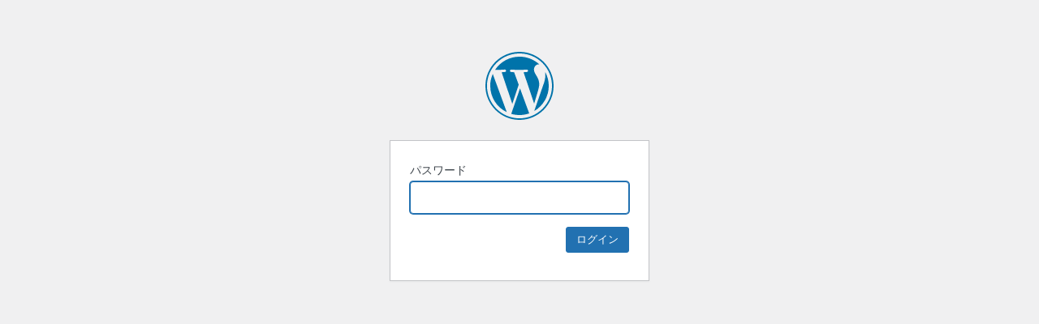

--- FILE ---
content_type: text/html; charset=UTF-8
request_url: http://testnavi.tenji.tv/?password-protected=login&redirect_to=http%3A%2F%2Ftestnavi.tenji.tv%2F%25E4%25B8%25AD%25E5%25B0%258F%25E4%25BC%2581%25E6%25A5%25AD%25E3%2581%25AE%25E3%2581%259F%25E3%2582%2581%25E3%2581%25AE%25E5%25B1%2595%25E7%25A4%25BA%25E4%25BC%259A%25E5%2587%25BA%25E5%25B1%2595%25E3%2583%2581%25E3%2582%25A7%25E3%2583%2583%25E3%2582%25AF%25E3%2583%25AA%25E3%2582%25B9%25E3%2583%2588%25EF%25BC%2588%25E5%25B1%2595%2F
body_size: 1267
content:
<!DOCTYPE html>
<html xmlns="http://www.w3.org/1999/xhtml" lang="ja">
<head>

<meta http-equiv="Content-Type" content="text/html; charset=UTF-8" />
<title>展示会ナビ</title>

<link rel='stylesheet' id='dashicons-css' href='http://testnavi.tenji.tv/wp-includes/css/dashicons.min.css?ver=6.5.7' type='text/css' media='all' />
<link rel='stylesheet' id='buttons-css' href='http://testnavi.tenji.tv/wp-includes/css/buttons.min.css?ver=6.5.7' type='text/css' media='all' />
<link rel='stylesheet' id='forms-css' href='http://testnavi.tenji.tv/wp-admin/css/forms.min.css?ver=6.5.7' type='text/css' media='all' />
<link rel='stylesheet' id='l10n-css' href='http://testnavi.tenji.tv/wp-admin/css/l10n.min.css?ver=6.5.7' type='text/css' media='all' />
<link rel='stylesheet' id='login-css' href='http://testnavi.tenji.tv/wp-admin/css/login.min.css?ver=6.5.7' type='text/css' media='all' />

<style media="screen">
#login_error, .login .message, #loginform { margin-bottom: 20px; }
.password-protected-text-below { display: inline-block; text-align: center; margin-top: 30px;}
.password-protected-text-above { text-align: center; margin-bottom: 10px;}
</style>

<meta name='robots' content='noindex, nofollow' />
<link rel="icon" href="http://testnavi.tenji.tv/wp-content/uploads/2020/08/97ee758f-cropped-912c574d-navi-favicon-32x32.jpg" sizes="32x32" />
<link rel="icon" href="http://testnavi.tenji.tv/wp-content/uploads/2020/08/97ee758f-cropped-912c574d-navi-favicon-192x192.jpg" sizes="192x192" />
<link rel="apple-touch-icon" href="http://testnavi.tenji.tv/wp-content/uploads/2020/08/97ee758f-cropped-912c574d-navi-favicon-180x180.jpg" />
<meta name="msapplication-TileImage" content="http://testnavi.tenji.tv/wp-content/uploads/2020/08/97ee758f-cropped-912c574d-navi-favicon-270x270.jpg" />
		<meta name="viewport" content="width=device-width" />
		
</head>
<body class="login login-password-protected login-action-password-protected-login wp-core-ui">

<div id="login">
	<h1 id="password-protected-logo"><a href="http://testnavi.tenji.tv/" title="展示会ナビ">展示会ナビ</a></h1>
		
	<form name="loginform" id="loginform" action="http://testnavi.tenji.tv/?password-protected=login" method="post">
				<p>
			<label for="password_protected_pass">パスワード</label>
			<input type="password" name="password_protected_pwd" id="password_protected_pass" class="input" value="" size="20" tabindex="20" />
		</p>
						
		<p class="submit">
			<input type="submit" name="wp-submit" id="wp-submit" class="button button-primary button-large" value="ログイン" tabindex="100" />
			<input type="hidden" name="password_protected_cookie_test" value="1" />
			<input type="hidden" name="password-protected" value="login" />
			<input type="hidden" name="redirect_to" value="http://testnavi.tenji.tv/%E4%B8%AD%E5%B0%8F%E4%BC%81%E6%A5%AD%E3%81%AE%E3%81%9F%E3%82%81%E3%81%AE%E5%B1%95%E7%A4%BA%E4%BC%9A%E5%87%BA%E5%B1%95%E3%83%81%E3%82%A7%E3%83%83%E3%82%AF%E3%83%AA%E3%82%B9%E3%83%88%EF%BC%88%E5%B1%95/" />
		</p>
				
	</form>

	
</div>

<script>
try{document.getElementById('password_protected_pass').focus();}catch(e){}
if(typeof wpOnload=='function')wpOnload();
</script>


<div class="clear"></div>


</body>
</html>
